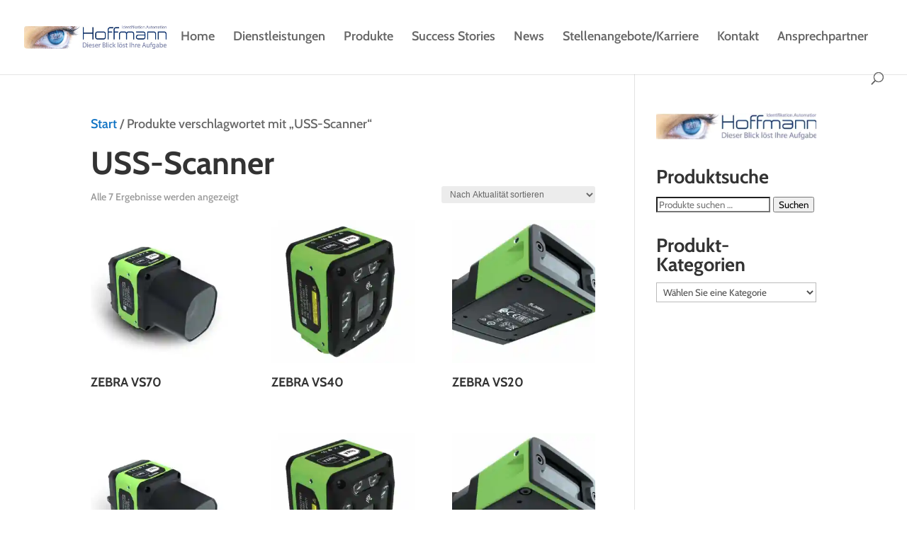

--- FILE ---
content_type: text/plain
request_url: https://www.google-analytics.com/j/collect?v=1&_v=j102&a=1972397461&t=pageview&_s=1&dl=https%3A%2F%2Fwww.hiv-hoffmann.de%2Fprodukt-schlagwort%2Fuss-scanner&ul=en-us%40posix&dt=USS-Scanner%20Archive%20-%20HIV-Hoffmann%20GmbH&sr=1280x720&vp=1280x720&_u=IEBAAEABAAAAACAAI~&jid=561762505&gjid=1896551499&cid=131155575.1769040577&tid=UA-215710337-1&_gid=949576942.1769040577&_r=1&_slc=1&z=1131725476
body_size: -451
content:
2,cG-Z6B8P9X9Z4